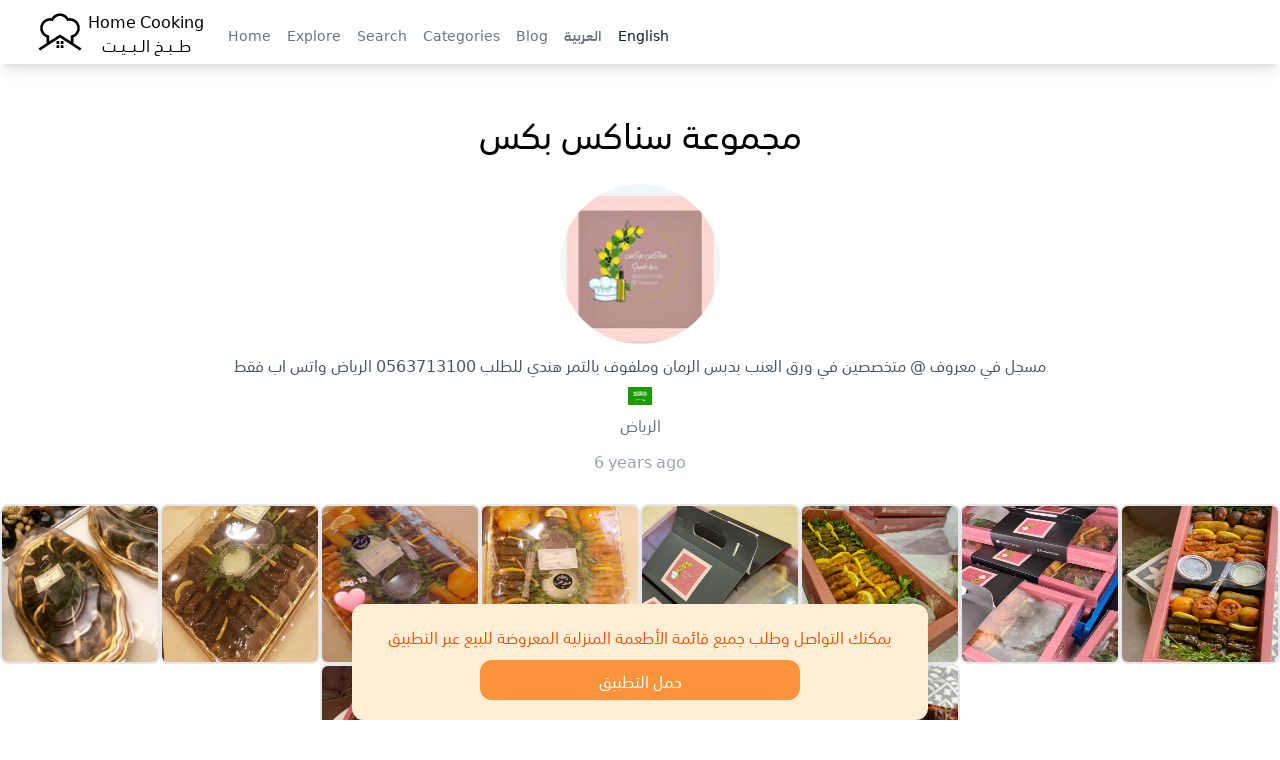

--- FILE ---
content_type: text/html; charset=UTF-8
request_url: https://home-cooking.biz/user/6215?l=en
body_size: 7055
content:
<!doctype html>
<html lang="en">
<head>
    <meta charset="utf-8">
    <meta name="viewport" content="width=device-width, initial-scale=1">

    <link rel="apple-touch-icon" sizes="180x180" href="https://home-cooking.biz/build/assets/apple-touch-icon-Dxq-MQXt.png">
    <link rel="icon" type="image/png" sizes="32x32" href="https://home-cooking.biz/build/assets/favicon-32x32-UqQiChdC.png">
    <link rel="icon" type="image/png" sizes="16x16" href="https://home-cooking.biz/build/assets/favicon-16x16-BKY-VdGo.png">
    <link rel="manifest" href="https://home-cooking.biz/build/assets/site-B9Ae890R.webmanifest">
    <link rel="mask-icon" href="https://home-cooking.biz/build/assets/safari-pinned-tab-By-HM3nY.svg" color="#ffffff">

    <meta name="msapplication-TileColor" content="#00aba9">
    <meta name="theme-color" content="#ffffff">

    

    <!-- canonical mean the original. so if the url start with www we ignore it sine below we have canonical -->
    <!-- if the url does not start with www we indicate that we have self referencing canonical page -->
            <link rel="canonical" href="https://home-cooking.biz/user/6215?l=en" />
    
    <!-- if the url start with www we indicate that we have original page -->
    

    <!--  alternate links   -->
    <link rel=”alternate” hreflang="en"         href="https://home-cooking.biz/user/6215/?l=en"/>
    <link rel=”alternate” hreflang="ar"         href="https://home-cooking.biz/user/6215/?l=ar"/>
    <link rel="alternate" hreflang="x-default"  href="https://home-cooking.biz/user/6215"  />

            <title>مجموعة سناكس بكس</title>
        <meta name="title" content="مجموعة سناكس بكس">
        <meta property="og:title" content="مجموعة سناكس بكس">
        <meta property="twitter:title" content="مجموعة سناكس بكس">
    

    
            <meta name="description" content="مسجل في معروف @
متخصصين في ورق العنب بدبس الرمان وملفوف بالتمر هندي
للطلب 0563713100 الرياض واتس اب فقط">
        <meta property="og:description" content="مسجل في معروف @
متخصصين في ورق العنب بدبس الرمان وملفوف بالتمر هندي
للطلب 0563713100 الرياض واتس اب فقط">
        <meta property="twitter:description" content="مسجل في معروف @
متخصصين في ورق العنب بدبس الرمان وملفوف بالتمر هندي
للطلب 0563713100 الرياض واتس اب فقط">
    

            <meta property="og:url" content="https://home-cooking.biz/user/6215">
        <meta property="twitter:url" content="https://home-cooking.biz/user/6215">
    

            <meta property="og:image" content="https://home-cooking.blr1.cdn.digitaloceanspaces.com/avatars/6215_02efce2fd0562d17bc39e29d09ff7319.jpg">
        <meta property="twitter:image" content="https://home-cooking.blr1.cdn.digitaloceanspaces.com/avatars/6215_02efce2fd0562d17bc39e29d09ff7319.jpg">
    
    <meta property="og:type" content="website">

    <link rel="preload" as="style" href="https://home-cooking.biz/build/assets/app-2QvO0IKi.css" /><link rel="modulepreload" as="script" href="https://home-cooking.biz/build/assets/app-CIA0BIFZ.js" /><link rel="stylesheet" href="https://home-cooking.biz/build/assets/app-2QvO0IKi.css" /><script type="module" src="https://home-cooking.biz/build/assets/app-CIA0BIFZ.js"></script>

    <!-- Global site tag (gtag.js) - Google Analytics -->
    <script async src="https://www.googletagmanager.com/gtag/js?id=G-5QQ2RMH655"></script>
    <script>
        window.dataLayer = window.dataLayer || [];

        function gtag() {
            dataLayer.push(arguments);
        }

        gtag('js', new Date());
        gtag('config', 'G-5QQ2RMH655');
    </script>

    <script defer src="https://t.salehalzahrani.com/script.js" data-website-id="c193b3e1-a95b-415d-9d67-5ca5a70c75d5"></script>

</head>

<body dir="">

<nav x-data="{ open: false }">
    <div class="mx-auto px-2 sm:px-6 lg:px-8 shadow-lg">
        <div class="relative flex h-16 items-center justify-between">

            <div class="absolute inset-y-0 right-0  flex items-center sm:hidden">
                <!-- Mobile menu button-->
                <button x-cloak  type="button" @click="open = !open"
                        class="inline-flex items-center justify-center rounded-md p-2 text-gray-400 hover:bg-gray-700 hover:text-white focus:outline-none focus:ring-2 focus:ring-inset focus:ring-white"
                        aria-controls="mobile-menu" aria-expanded="false">
                    <span class="sr-only">Open main menu</span>

                    <svg x-show="!open" class="block h-6 w-6" xmlns="http://www.w3.org/2000/svg" fill="none" viewBox="0 0 24 24"
                         stroke-width="1.5" stroke="currentColor" aria-hidden="true">
                        <path stroke-linecap="round" stroke-linejoin="round"
                              d="M3.75 6.75h16.5M3.75 12h16.5m-16.5 5.25h16.5"/>
                    </svg>

                    <svg x-show="open" class="h-6 w-6" xmlns="http://www.w3.org/2000/svg" fill="none" viewBox="0 0 24 24"
                         stroke-width="1.5" stroke="currentColor" aria-hidden="true">
                        <path stroke-linecap="round" stroke-linejoin="round" d="M6 18L18 6M6 6l12 12"/>
                    </svg>
                </button>
            </div>

            <div class="flex flex-1 items-center sm:items-stretch justify-start">
                <div class="flex flex-shrink-0 items-center">
                    <a href="https://home-cooking.biz?l=en" title="Home Cooking | طبخ البيت" class="flex items-center">

                        <svg version="1.0" xmlns="http://www.w3.org/2000/svg"
     width="1065.000000pt" height="1065.000000pt" viewBox="0 0 1065.000000 1065.000000"
     preserveAspectRatio="xMidYMid meet"  class="w-14 h-14">
    <g transform="translate(0.000000,1065.000000) scale(0.100000,-0.100000)"
       fill="#000000" stroke="none">
        <path d="M5120 8854 c-247 -31 -507 -115 -715 -231 -270 -150 -481 -347 -695
-650 -14 -20 -19 -20 -95 -11 -157 19 -449 -5 -637 -53 -668 -169 -1204 -704
-1373 -1369 -116 -456 -64 -928 147 -1337 101 -197 213 -347 379 -508 166
-161 345 -282 539 -367 l100 -43 -2 -545 -3 -544 -755 -493 c-415 -271 -755
-498 -754 -506 2 -24 257 -408 268 -403 6 2 862 558 1901 1236 1040 678 1895
1233 1900 1233 6 0 861 -555 1900 -1233 1040 -678 1895 -1234 1901 -1236 11
-5 266 379 268 403 1 8 -339 235 -754 506 l-755 493 -3 544 -2 545 100 43
c315 137 620 397 816 697 293 448 382 991 249 1515 -169 665 -705 1200 -1373
1369 -188 48 -480 72 -637 53 -76 -9 -81 -9 -95 11 -292 414 -603 654 -1031
796 -187 63 -312 82 -544 86 -115 2 -226 1 -245 -1z m522 -528 c264 -63 490
-190 679 -380 116 -117 193 -227 284 -407 42 -82 81 -149 88 -149 7 0 28 5 47
10 97 28 296 61 400 67 135 7 269 -7 410 -43 531 -134 939 -573 1036 -1114 23
-129 23 -363 0 -490 -57 -313 -228 -615 -464 -816 -187 -160 -366 -247 -674
-329 l-68 -18 0 -563 c0 -310 -2 -564 -4 -564 -3 0 -464 299 -1025 665 -561
366 -1023 665 -1026 665 -3 0 -465 -299 -1026 -665 -562 -366 -1023 -665
-1025 -665 -2 0 -4 254 -4 564 l0 563 -67 18 c-309 82 -488 169 -675 329 -236
201 -407 502 -465 816 -23 126 -22 360 1 490 55 309 219 600 454 806 279 245
634 370 992 351 104 -6 303 -39 400 -67 19 -5 40 -10 47 -10 7 0 46 67 88 149
91 180 168 290 284 407 189 190 415 317 680 381 193 46 440 46 633 -1z"/>
        <path d="M4670 3325 l0 -265 265 0 265 0 0 265 0 265 -265 0 -265 0 0 -265z"/>
        <path d="M5450 3325 l0 -265 265 0 265 0 0 265 0 265 -265 0 -265 0 0 -265z"/>
        <path d="M4677 2823 c-4 -3 -7 -123 -7 -265 l0 -258 265 0 265 0 -2 263 -3
262 -256 3 c-140 1 -258 -1 -262 -5z"/>
        <path d="M5457 2823 c-4 -3 -7 -123 -7 -265 l0 -258 265 0 265 0 -2 263 -3
262 -256 3 c-140 1 -258 -1 -262 -5z"/>
    </g>
</svg>

                        <p class="text-center">Home Cooking<br>طـــبــخ الــبـــيــت</p>
                    </a>
                </div>
                <div class="hidden sm:ml-6 sm:block mx-8">
                    <div class="flex space-x-4   pt-5">

                        
                            <a href="/" title="Home"
                               class="text-sm font-medium  text-gray-500" >Home</a>

                        
                            <a href="/explore" title="Explore"
                               class="text-sm font-medium  text-gray-500" >Explore</a>

                        
                            <a href="https://home-cooking.biz/search" title="Search"
                               class="text-sm font-medium  text-gray-500" >Search</a>

                        
                            <a href="https://home-cooking.biz/categories" title="Categories"
                               class="text-sm font-medium  text-gray-500" >Categories</a>

                        
                            <a href="/blog" title="Blog"
                               class="text-sm font-medium  text-gray-500" >Blog</a>

                        
                            <a href="https://home-cooking.biz/user/6215?l=ar" title="العربية"
                               class="text-sm font-medium  text-gray-500" >العربية</a>

                        
                            <a href="https://home-cooking.biz/user/6215?l=en" title="English"
                               class="text-sm font-medium text-gray-900 text-gray-500" aria-current=&quot;page&quot;>English</a>

                        
                    </div>
                </div>
            </div>
        </div>
    </div>

    <!-- Mobile menu, show/hide based on menu state. -->
    <div x-show="open" class="sm:hidden" id="mobile-menu">
        <div class="space-y-1 px-2 pt-2 pb-3">

            
                <a href="/" title="Home"
                   class="block px-3 py-2 rounded-md text-base font-medium  text-gray-500" >Home</a>

            
                <a href="/explore" title="Explore"
                   class="block px-3 py-2 rounded-md text-base font-medium  text-gray-500" >Explore</a>

            
                <a href="https://home-cooking.biz/search" title="Search"
                   class="block px-3 py-2 rounded-md text-base font-medium  text-gray-500" >Search</a>

            
                <a href="https://home-cooking.biz/categories" title="Categories"
                   class="block px-3 py-2 rounded-md text-base font-medium  text-gray-500" >Categories</a>

            
                <a href="/blog" title="Blog"
                   class="block px-3 py-2 rounded-md text-base font-medium  text-gray-500" >Blog</a>

            
                <a href="https://home-cooking.biz/user/6215?l=ar" title="العربية"
                   class="block px-3 py-2 rounded-md text-base font-medium  text-gray-500" >العربية</a>

            
                <a href="https://home-cooking.biz/user/6215?l=en" title="English"
                   class="block px-3 py-2 rounded-md text-base font-medium text-gray-900 text-gray-500" aria-current=&quot;page&quot;>English</a>

            
        </div>
    </div>
</nav>


<main class="py-4">
        <p class="text-center text-4xl my-8 mx-4">
        مجموعة سناكس بكس
    </p>

    <a href="https://home-cooking.biz/userRedirect/6215" class="text-decoration-none">

    <div class="text-center">

        <img src="https://home-cooking.blr1.cdn.digitaloceanspaces.com/avatars/6215_02efce2fd0562d17bc39e29d09ff7319.jpg" class="w-40 h-40 rounded-full mx-auto" alt="مجموعة سناكس بكس" />

                    <p class="m-2 text-gray-600">
                مسجل في معروف @
متخصصين في ورق العنب بدبس الرمان وملفوف بالتمر هندي
للطلب 0563713100 الرياض واتس اب فقط
            </p>
        
                    <img class="mx-auto h-6 w-6" src="https://cdn.jsdelivr.net/npm/flag-icons@6.3.0/flags/4x3/sa.svg" alt="SA" />
        
                    <p class="m-1 text-gray-500">
                الرياض
            </p>
        
        <p class="mt-3 text-gray-400">6 years ago</p>
    </div>
</a>



    <div class="flex flex-wrap gap-4 place-content-center mt-8">
    
        <div>
            <img  class="border-2 rounded-lg w-40 h-40 " src="https://home-cooking.blr1.cdn.digitaloceanspaces.com/images/7489_a8b5fb7921e30ca6912253b3b7466507.jpg" alt="الله يسعدكم زبايني" />
        </div>

    
        <div>
            <img  class="border-2 rounded-lg w-40 h-40 " src="https://home-cooking.blr1.cdn.digitaloceanspaces.com/images/7488_a8b5fb7921e30ca6912253b3b7466507.jpg" alt="من الاخررررر" />
        </div>

    
        <div>
            <img  class="border-2 rounded-lg w-40 h-40 " src="https://home-cooking.blr1.cdn.digitaloceanspaces.com/images/7487_a8b5fb7921e30ca6912253b3b7466507.jpg" alt="" />
        </div>

    
        <div>
            <img  class="border-2 rounded-lg w-40 h-40 " src="https://home-cooking.blr1.cdn.digitaloceanspaces.com/images/7486_a8b5fb7921e30ca6912253b3b7466507.jpg" alt="" />
        </div>

    
        <div>
            <img  class="border-2 rounded-lg w-40 h-40 " src="https://home-cooking.blr1.cdn.digitaloceanspaces.com/images/7485_9055ae7da59f36dcf0e38dff7c11c231.jpg" alt="وش رايكم بالشكل الجديد" />
        </div>

    
        <div>
            <img  class="border-2 rounded-lg w-40 h-40 " src="https://home-cooking.blr1.cdn.digitaloceanspaces.com/images/7484_9055ae7da59f36dcf0e38dff7c11c231.jpg" alt="صممنا بوكسات لعيون زباينا الغاليين❤" />
        </div>

    
        <div>
            <img  class="border-2 rounded-lg w-40 h-40 " src="https://home-cooking.blr1.cdn.digitaloceanspaces.com/images/7483_9055ae7da59f36dcf0e38dff7c11c231.jpg" alt="نفس الطعم بالشكل الجديد والشعار الجديد" />
        </div>

    
        <div>
            <img  class="border-2 rounded-lg w-40 h-40 " src="https://home-cooking.blr1.cdn.digitaloceanspaces.com/images/7482_9055ae7da59f36dcf0e38dff7c11c231.jpg" alt="في اجمل 

تصوير محل فليفر بالخرج ⚘

زبايني اللي بالخرج منتجي عندهم فقططط" />
        </div>

    
        <div>
            <img  class="border-2 rounded-lg w-40 h-40 " src="https://home-cooking.blr1.cdn.digitaloceanspaces.com/images/7481_3844958666c0e7274e0aeb96025aab8d.jpg" alt="تصوير زبونه ذووووق" />
        </div>

    
        <div>
            <img  class="border-2 rounded-lg w-40 h-40 " src="https://home-cooking.blr1.cdn.digitaloceanspaces.com/images/7480_3844958666c0e7274e0aeb96025aab8d.jpg" alt="نزل حجم المحاشي الميني للمناسبات" />
        </div>

    
        <div>
            <img  class="border-2 rounded-lg w-40 h-40 " src="https://home-cooking.blr1.cdn.digitaloceanspaces.com/images/7479_3844958666c0e7274e0aeb96025aab8d.jpg" alt="واضح حجم حبة الباذنجان" />
        </div>

    
        <div>
            <img  class="border-2 rounded-lg w-40 h-40 " src="https://home-cooking.blr1.cdn.digitaloceanspaces.com/images/7478_3844958666c0e7274e0aeb96025aab8d.jpg" alt="اتوقع اوضح من كذا مافيه  حجم الكوسه والبطاطس نفس طول حبة ورق العنب ..ماتخيلون كيف متعب شغل هالمقاس من الخضراوات بس لعيون زباينا وفرناها لكم حسب االطلب لمناسباتكم ... طبعا اهل الخرج اطلبوها من (( محل فليفر )) فقط" />
        </div>

    </div>




    <div class="sticky inset-x-0 bottom-0 mt-12 mb-12 my-2 mx-4 h-max">
    <div class="rounded-xl bg-orange-100 shadow-lg text-orange-600 text-center p-5 max-w-xl mx-auto mb-2">
        <p>يمكنك التواصل وطلب جميع قائمة الأطعمة المنزلية المعروضة للبيع عبر التطبيق</p>
        <a class="p-2 bg-orange-400 text-white rounded-xl mt-3 block max-w-xs mx-auto" href="https://onelink.to/nx64xg">حمل التطبيق</a>
    </div>
</div></main>
<hr/>

<div class="flex items-center justify-center gap-4 place-content-center justify-items-center text-center text-orange-400 mt-8">






                        <a href="https://home-cooking.biz/contact/twitter" aria-label="Contact us on Twitter" target="_blank" class="rounded-full bg-orange-400 border-2 w-10 h-10 inline-flex items-center place-content-center">
                <svg  width="20" height="20" class="fill-white" viewBox="0 0 512 512" xml:space="preserve" xmlns="http://www.w3.org/2000/svg"><path d="M346.8,80c22.3,0,43.8,9.3,59,25.6l6.1,6.5l8.7-1.7c4.5-0.9,8.9-1.9,13.3-3.1c-1,1.4-5.7,6.1-11,10.8  c-4.5,4-17.8,16.5-17.8,16.5s13,4.1,21.1,5s17.4-0.6,18.9-0.8c-2.8,2.3-7.8,5.8-10.8,7.9l-7,5.1l0.4,8.6c0.2,3.8,0.3,7.8,0.3,11.8  c0,30.2-5.9,61.8-17,91.5c-11.7,31.2-28.5,59.4-50,83.8c-23,26.1-50.2,46.5-81.1,60.8c-33.8,15.7-71.3,23.6-111.5,23.6  c-28.9,0-57.4-4.8-84.5-14.2c9.9-1.9,19.6-4.6,29.1-7.9c21.7-7.6,41.9-18.7,60.1-33l35.3-27.7l-44.9-0.8  c-26.1-0.5-49.7-13.4-64.3-33.9c7.3-0.5,14.5-1.8,21.5-3.7l60.7-20.2l-61.7-10.9c-29.6-5.9-52.8-27.9-61.3-55.8  c7.8,2,15.4,2.8,23.9,3.3c0,0,31.8,1.4,55.8-0.1c-13-6.2-46.4-29.2-46.4-29.2c-22.5-15.1-36-40.2-36-67.4c0-6.4,0.8-12.8,2.2-19  c21.9,22.4,47,41.1,75.1,55.5c37,19.1,76.9,29.8,118.6,31.9l21.2,1.1l-4.8-20.7c-1.4-5.9-2.1-12.1-2.1-18.5  C265.9,116.3,302.2,80,346.8,80 M346.8,64c-53.5,0-96.8,43.4-96.8,96.9c0,7.6,0.8,15,2.5,22.1C172,179,100.6,140.4,52.9,81.7  c-8.3,14.3-13.1,31-13.1,48.7c0,33.6,17.1,63.3,43.1,80.7C67,210.7,52,206.3,39,199c0,0.4,0,0.8,0,1.2c0,47,33.4,86.1,77.7,95  c-8.1,2.2-16.7,3.4-25.5,3.4c-6.2,0-12.3-0.6-18.2-1.8c12.3,38.5,48.1,66.5,90.5,67.3c-33.1,26-74.9,41.5-120.3,41.5  c-7.8,0-15.5-0.5-23.1-1.4C62.9,432,113.8,448,168.4,448C346.6,448,444,300.3,444,172.2c0-4.2-0.1-8.4-0.3-12.5  c18.9-13.7,35.3-30.7,48.3-50.2c-17.4,7.7-36,12.9-55.6,15.3c20-12,35.4-31,42.6-53.6c-18.7,11.1-39.4,19.2-61.5,23.5  C399.8,75.8,374.6,64,346.8,64L346.8,64z"/></svg>
            </a>
        
                    <a href="https://home-cooking.biz/contact/instagram" aria-label="Contact us on Instagram" target="_blank" class="rounded-full bg-orange-400 border-2 w-10 h-10  inline-flex items-center place-content-center">
                <svg stroke-width="10" width="20" height="20" class="fill-white" xmlns="http://www.w3.org/2000/svg" x="0px" y="0px" viewBox="0 0 56.7 56.7"   xml:space="preserve">
<g>
    <path d="M28.2,16.7c-7,0-12.8,5.7-12.8,12.8s5.7,12.8,12.8,12.8S41,36.5,41,29.5S35.2,16.7,28.2,16.7z M28.2,37.7
		c-4.5,0-8.2-3.7-8.2-8.2s3.7-8.2,8.2-8.2s8.2,3.7,8.2,8.2S32.7,37.7,28.2,37.7z"/>
    <circle cx="41.5" cy="16.4" r="2.9"/>
    <path d="M49,8.9c-2.6-2.7-6.3-4.1-10.5-4.1H17.9c-8.7,0-14.5,5.8-14.5,14.5v20.5c0,4.3,1.4,8,4.2,10.7c2.7,2.6,6.3,3.9,10.4,3.9
		h20.4c4.3,0,7.9-1.4,10.5-3.9c2.7-2.6,4.1-6.3,4.1-10.6V19.3C53,15.1,51.6,11.5,49,8.9z M48.6,39.9c0,3.1-1.1,5.6-2.9,7.3
		s-4.3,2.6-7.3,2.6H18c-3,0-5.5-0.9-7.3-2.6C8.9,45.4,8,42.9,8,39.8V19.3c0-3,0.9-5.5,2.7-7.3c1.7-1.7,4.3-2.6,7.3-2.6h20.6
		c3,0,5.5,0.9,7.3,2.7c1.7,1.8,2.7,4.3,2.7,7.2V39.9L48.6,39.9z"/>
</g>
</svg>
            </a>
        

                    <a href="https://home-cooking.biz/contact/whatsapp" aria-label="Contact us on Whatsapp" target="_blank" class="rounded-full bg-orange-400 border-2 w-10 h-10 inline-flex items-center place-content-center">
                <svg xmlns="http://www.w3.org/2000/svg" width="20" height="20" class="fill-white" viewBox="0 0 509 512">
                    <path d="M259.253137,0.00180389396 C121.502859,0.00180389396 9.83730687,111.662896 9.83730687,249.413175 C9.83730687,296.530232 22.9142299,340.597122 45.6254897,378.191325 L0.613226597,512.001804 L138.700183,467.787757 C174.430395,487.549184 215.522926,498.811168 259.253137,498.811168 C396.994498,498.811168 508.660049,387.154535 508.660049,249.415405 C508.662279,111.662896 396.996727,0.00180389396 259.253137,0.00180389396 L259.253137,0.00180389396 Z M259.253137,459.089875 C216.65782,459.089875 176.998957,446.313956 143.886359,424.41206 L63.3044195,450.21808 L89.4939401,372.345171 C64.3924908,337.776609 49.5608297,295.299463 49.5608297,249.406486 C49.5608297,133.783298 143.627719,39.7186378 259.253137,39.7186378 C374.871867,39.7186378 468.940986,133.783298 468.940986,249.406486 C468.940986,365.025215 374.874096,459.089875 259.253137,459.089875 Z M200.755924,146.247066 C196.715791,136.510165 193.62103,136.180176 187.380228,135.883632 C185.239759,135.781068 182.918689,135.682963 180.379113,135.682963 C172.338979,135.682963 164.002301,138.050856 158.97889,143.19021 C152.865178,149.44439 137.578667,164.09322 137.578667,194.171258 C137.578667,224.253755 159.487251,253.321759 162.539648,257.402027 C165.600963,261.477835 205.268745,324.111057 266.985579,349.682963 C315.157262,369.636141 329.460495,367.859106 340.450462,365.455539 C356.441543,361.9639 376.521811,350.186865 381.616571,335.917077 C386.711331,321.63837 386.711331,309.399797 385.184018,306.857991 C383.654475,304.305037 379.578667,302.782183 373.464955,299.716408 C367.351242,296.659552 337.288812,281.870254 331.68569,279.83458 C326.080339,277.796676 320.898622,278.418749 316.5887,284.378615 C310.639982,292.612729 304.918689,301.074268 300.180674,306.09099 C296.46161,310.02856 290.477218,310.577055 285.331175,308.389764 C278.564174,305.506821 259.516237,298.869139 236.160607,278.048627 C217.988923,261.847958 205.716906,241.83458 202.149458,235.711949 C198.582011,229.598236 201.835077,225.948292 204.584241,222.621648 C207.719135,218.824546 210.610997,216.097679 213.667853,212.532462 C216.724709,208.960555 218.432625,207.05866 220.470529,202.973933 C222.508433,198.898125 221.137195,194.690767 219.607652,191.629452 C218.07588,188.568136 205.835077,158.494558 200.755924,146.247066 Z"/>
                </svg>
            </a>
        
                    <a href="https://home-cooking.biz/contact/email" aria-label="Contact us by Email" target="_blank" class="rounded-full bg-orange-400 border-2 w-10 h-10  inline-flex items-center place-content-center">
                <svg  width="20" height="20"  class="fill-white" viewBox="0 0 48 48" xml:space="preserve" xmlns="http://www.w3.org/2000/svg"><g id="Expanded">
                        <g>
                            <g>
                                <path d="M44,40H4c-2.206,0-4-1.794-4-4V12c0-2.206,1.794-4,4-4h40c2.206,0,4,1.794,4,4v24C48,38.206,46.206,40,44,40z M4,10     c-1.103,0-2,0.897-2,2v24c0,1.103,0.897,2,2,2h40c1.103,0,2-0.897,2-2V12c0-1.103-0.897-2-2-2H4z"/>
                            </g>
                            <g>
                                <path d="M24,29.191L6.457,17.84c-0.464-0.301-0.597-0.919-0.297-1.383s0.919-0.596,1.383-0.297L24,26.809L40.457,16.16     c0.464-0.299,1.083-0.167,1.383,0.297s0.167,1.082-0.297,1.383L24,29.191z"/>
                            </g>
                            <g>
                                <path d="M6.001,34c-0.323,0-0.641-0.156-0.833-0.445c-0.307-0.46-0.183-1.08,0.277-1.387l9-6c0.46-0.307,1.081-0.183,1.387,0.277     c0.307,0.46,0.183,1.08-0.277,1.387l-9,6C6.384,33.945,6.191,34,6.001,34z"/>
                            </g>
                            <g>
                                <path d="M41.999,34c-0.19,0-0.383-0.055-0.554-0.168l-9-6c-0.46-0.307-0.584-0.927-0.277-1.387     c0.306-0.46,0.926-0.584,1.387-0.277l9,6c0.46,0.307,0.584,0.927,0.277,1.387C42.64,33.844,42.322,34,41.999,34z"/>
                            </g>
                        </g>
                    </g>
                </svg>

            </a>
        
                    <a href="https://home-cooking.biz/contact/snapchat" aria-label="Contact us by Snapchat" target="_blank" class="rounded-full bg-orange-400 border-2 w-10 h-10 inline-flex items-center place-content-center">
                <svg xmlns="http://www.w3.org/2000/svg" width="20" height="20" class="fill-white" viewBox="0 0 24 24">
                    <path d="M23.63,17.52a7.46,7.46,0,0,1-5.07-4l2.19-1.71a1.5,1.5,0,0,0-1.2-2.66L18,9.45A7.79,7.79,0,0,0,16.6,3,5.9,5.9,0,0,0,12,1,5.9,5.9,0,0,0,7.4,3,7.79,7.79,0,0,0,6,9.47L4.46,9.18a1.49,1.49,0,0,0-1.21,2.64l2.2,1.71a7.49,7.49,0,0,1-5.08,4A.5.5,0,0,0,0,18c0,.62.4,1.37,1.83,1.37.28,0,.58,0,.86,0s.46,0,.65,0,.27,0,.27,0A2.21,2.21,0,0,1,4,20.5a.5.5,0,0,0,.5.5h2a5,5,0,0,1,2,.8A7.36,7.36,0,0,0,12,23a7.36,7.36,0,0,0,3.5-1.2,5,5,0,0,1,2-.8h2a.5.5,0,0,0,.5-.5,2.23,2.23,0,0,1,.35-1.15.78.78,0,0,1,.3,0c.2,0,.42,0,.65,0s.58,0,.86,0C23.6,19.41,24,18.66,24,18A.5.5,0,0,0,23.63,17.52Z"/>
                </svg>
            </a>
            
</div>
<footer class="mt-6">
    <a class="text-center text-sm block text-gray-500 mb-3" href="/policy">Terms &amp; Policy</a>
    <div class="text-center text-sm text-gray-500  mb-6">ALL RIGHTS RESERVED @ HOME COOKING</div>
</footer>

</body>
</html>
